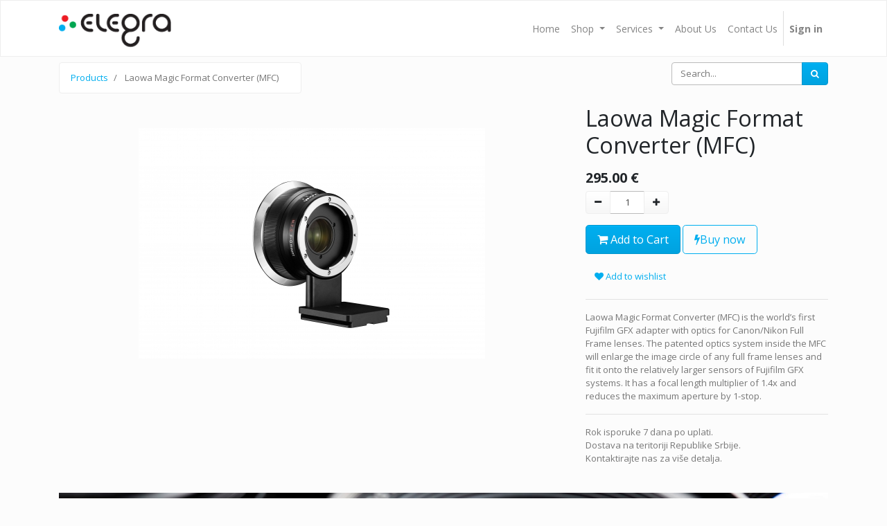

--- FILE ---
content_type: text/html; charset=utf-8
request_url: https://elegra.co.rs/shop/product/laowa-magic-format-converter-mfc-278
body_size: 7181
content:

  
  
  
  <!DOCTYPE html>
        
        
            
        
    <html lang="en-US" data-website-id="1" data-oe-company-name="Elegra d.o.o.">
            
        
            
            
            
            
                
            
        
        
    <head>
                <meta charset="utf-8"/>
                <meta http-equiv="X-UA-Compatible" content="IE=edge,chrome=1"/>
                <meta name="viewport" content="width=device-width, initial-scale=1, user-scalable=no"/>
        <meta name="generator" content="Odoo"/>
        
        
        
            
            
            
        <meta name="description" content="Laowa Magic Format Converter (MFC) is the world’s first Fujifilm GFX adapter with optics for Canon/Nikon Full Frame lenses. The patented optics system inside the MFC will enlarge the image circle of any full frame lenses and fit it onto the relatively larger sensors of Fujifilm GFX systems. It has a focal length multiplier of 1.4x and reduces the maximum aperture by 1-stop."/>
        
        
            
            
            
                
                    
                        <meta property="og:type" content="website"/>
                    
                
                    
                        <meta property="og:title" content="Laowa Magic Format Converter (MFC)"/>
                    
                
                    
                        <meta property="og:site_name" content="Elegra d.o.o."/>
                    
                
                    
                        <meta property="og:url" content="https://elegra.co.rs/shop/product/laowa-magic-format-converter-mfc-278"/>
                    
                
                    
                        <meta property="og:image" content="https://elegra.co.rs/web/image/product.template/278/image_1024?unique=5f05fc8"/>
                    
                
                    
                        <meta property="og:description" content="Laowa Magic Format Converter (MFC) is the world’s first Fujifilm GFX adapter with optics for Canon/Nikon Full Frame lenses. The patented optics system inside the MFC will enlarge the image circle of any full frame lenses and fit it onto the relatively larger sensors of Fujifilm GFX systems. It has a focal length multiplier of 1.4x and reduces the maximum aperture by 1-stop."/>
                    
                
            
            
            
                
                    <meta name="twitter:card" content="summary_large_image"/>
                
                    <meta name="twitter:title" content="Laowa Magic Format Converter (MFC)"/>
                
                    <meta name="twitter:image" content="https://elegra.co.rs/web/image/product.template/278/image_1024?unique=5f05fc8"/>
                
                    <meta name="twitter:description" content="Laowa Magic Format Converter (MFC) is the world’s first Fujifilm GFX adapter with optics for Canon/Nikon Full Frame lenses. The patented optics system inside the MFC will enlarge the image circle of any full frame lenses and fit it onto the relatively larger sensors of Fujifilm GFX systems. It has a focal length multiplier of 1.4x and reduces the maximum aperture by 1-stop."/>
                
            
        

        
            
            
        
        <link rel="canonical" href="https://elegra.co.rs/shop/product/laowa-magic-format-converter-mfc-278"/>

        <link rel="preconnect" href="https://fonts.gstatic.com/" crossorigin=""/>
    

                <title> Laowa Magic Format Converter (MFC) | My Website </title>
                <link type="image/x-icon" rel="shortcut icon" href="/web/image/website/1/favicon?unique=2f7ce9d"/>
    <link type="text/css" rel="stylesheet" href="/web/content/14287-4693cea/1/web.assets_common.css"/>
    <link type="text/css" rel="stylesheet" href="/web/content/15639-df7d3e7/1/web.assets_frontend.css"/>
        
    
  

                <script type="text/javascript">
                    var odoo = {
                        csrf_token: "4c004031c37879131defa84b96c063be2943f4c5o",
                        debug: "",
                    };
                </script>
    <script type="text/javascript">
                odoo.session_info = {"is_admin": false, "is_system": false, "is_website_user": true, "user_id": false, "is_frontend": true, "translationURL": "/website/translations", "cache_hashes": {"translations": "05071fb879321bf01f941f60fab1f126f565cdad"}};
            </script>
    <script defer="defer" type="text/javascript" src="/web/content/14279-638b69e/1/web.assets_common_minimal_js.js"></script>
    <script defer="defer" type="text/javascript" src="/web/content/14280-cb77eb0/1/web.assets_frontend_minimal_js.js"></script>
    
        
    
    <script defer="defer" type="text/javascript" data-src="/web/content/14281-c9da3d9/1/web.assets_common_lazy.js"></script>
    <script defer="defer" type="text/javascript" data-src="/web/content/15640-1900a52/1/web.assets_frontend_lazy.js"></script>
        
    
  

                
            
            <noscript id="o_animate-no-js_fallback">
                <style type="text/css">
                    .o_animate {
                        /* If no js - force elements rendering */
                        visibility:visible;

                        /* If browser support css animations support - reset animation */
                        -webkit-animation-name: none-dummy;
                        animation-name: none-dummy;
                    }
                </style>
            </noscript>
        </head>
            <body class="">
                
        
    
            
        <div id="wrapwrap" class="   ">
      <header id="top" data-anchor="true" data-name="Header" class=" o_affix_enabled">
        <nav class="navbar navbar-expand-md navbar-light bg-light">
                <div class="container">
                    <a href="/" class="navbar-brand logo">
            <span role="img" aria-label="Logo of My Website" title="My Website"><img src="/web/image/website/1/logo/My%20Website?unique=2f7ce9d" class="img img-fluid" alt="My Website"/></span>
        </a>
    <button type="button" class="navbar-toggler" data-toggle="collapse" data-target="#top_menu_collapse">
                        <span class="navbar-toggler-icon"></span>
                    </button>
                    <div class="collapse navbar-collapse" id="top_menu_collapse">
                        <ul class="nav navbar-nav ml-auto text-right o_menu_loading" id="top_menu">
                            
        
            
    
    <li class="nav-item">
        <a role="menuitem" href="/" class="nav-link ">
            <span>Home</span>
        </a>
    </li>
    

        
            
    
    
    <li class="nav-item dropdown  position-static">
        <a data-toggle="dropdown" href="#" class="nav-link dropdown-toggle o_mega_menu_toggle">
            <span>Shop</span>
        </a>
        <div data-name="Mega Menu" class="dropdown-menu o_mega_menu o_mega_menu_container_size dropdown-menu-right">
    









<section class="s_mega_menu_multi_menus py-4" data-name="Multi-Menus" style="">
        <div class="container">
            <div class="row">
                
                
                
                
                
                    <div class="py-2 text-center pb0 col-lg-3 shadow">
                        <h4>Devices</h4>
                        <nav class="nav flex-column">
                            
                                
                                
                                <a href="/shop/category/monitors-43" class="nav-link" data-name="Menu Item" data-original-title="" title="" aria-describedby="tooltip388795">Monitors</a>
                            
                                
                                
                                <a href="/shop/category/encoders-decoders-51" class="nav-link" data-name="Menu Item" data-original-title="" title="" aria-describedby="tooltip848226">Encoders &amp; Decoders</a><a href="/shop/category/capture-playback-44" class="nav-link" data-name="Menu Item" data-original-title="" title="" aria-describedby="tooltip848226">Capture &amp; Playback</a>
                            
                                
                                
                                <a href="/shop/category/panels-40" class="nav-link" data-name="Menu Item" data-original-title="" title="">Panels</a>
                            
                        </nav>
                    </div><div class="py-2 text-center col-lg-3 border">
                        <h4>Cameras</h4>
                        <nav class="nav flex-column">
                            
                                
                                
                                <a href="/shop/category/professional-camera-broadcast-studio-cameras-65" class="nav-link" data-name="Menu Item" data-original-title="" title="" aria-describedby="tooltip871625">Broadcast &amp; Studio</a>
                            
                                
                                
                                <a href="/shop/category/professional-camera-digital-cinema-22" class="nav-link" data-name="Menu Item" data-original-title="" title="">Digital Cinema</a>
                            
                                
                                
                                <a href="/shop/category/professional-camera-ptz-cameras-64" class="nav-link" data-name="Menu Item" data-original-title="" title="" aria-describedby="tooltip723469">PVZ</a><a href="/shop/category/lenses-and-filters-56" class="nav-link" data-name="Menu Item" data-original-title="" title="" aria-describedby="tooltip723469">Lenses</a>
                            
                        </nav>
                    </div><div class="py-2 text-center col-lg-3 shadow">
                        <h4>Audio</h4>
                        <nav class="nav flex-column">
                            
                                
                                
                                <a href="/shop/category/professional-audio-intercoms-82" class="nav-link" data-name="Menu Item" data-original-title="" title="" aria-describedby="tooltip119476">Intercoms</a>
                            
                                
                                
                                <a href="/shop/category/professional-audio-microphones-76" class="nav-link" data-name="Menu Item" data-original-title="" title="">Microphones</a>
                            
                                
                                
                                <a href="/shop/category/professional-audio-audio-mixers-adapters-79" class="nav-link" data-name="Menu Item" data-original-title="" title="" aria-describedby="tooltip131289">Mixers &amp; Adapters</a><a href="/shop/category/transmission-systems-87" class="nav-link" data-name="Menu Item" data-original-title="" title="" aria-describedby="tooltip131289">Transmission Systems</a>
                            
                        </nav>
                    </div><div class="py-2 text-center col-lg-3 border">
                        <h4><font style="font-size: 18px;">Tripods &amp; Sliders</font></h4><nav class="flex-column nav"><a href="/shop/category/tripods-sliders-gimbals-tripods-monopods-61" class="nav-link" data-name="Menu Item" data-original-title="" title="" aria-describedby="tooltip119476">Monopods</a><a href="/shop/category/tripods-sliders-gimbals-sliders-dollies-58" class="nav-link" data-name="Menu Item" data-original-title="" title="">Dollies</a><a href="/shop/category/tripods-sliders-gimbals-motion-control-67" class="nav-link" data-name="Menu Item" data-original-title="" title="" aria-describedby="tooltip131289">Motion Control</a><a href="/shop/category/tripods-sliders-gimbals-stealthy-camera-stabilizer-60" class="nav-link" data-name="Menu Item" data-original-title="" title="" aria-describedby="tooltip131289">Stealthy &amp; Stabilizers</a></nav></div>
                
                    
                
                    
                
                    
                
            </div>
        </div>
    </section>
</div>
    </li>

        
            
    
    
    <li class="nav-item dropdown  ">
        <a data-toggle="dropdown" href="#" class="nav-link dropdown-toggle ">
            <span>Services</span>
        </a>
        <ul class="dropdown-menu" role="menu">
            
                
    
    <li class="">
        <a role="menuitem" href="/solution-for-fiba-tv-graphics" class="dropdown-item ">
            <span>Solution for FIBA TV graphics</span>
        </a>
    </li>
    

            
                
    
    <li class="">
        <a role="menuitem" href="/basketball-scoreboard-interface-solution" class="dropdown-item ">
            <span>Basketball scoreboard interface solution</span>
        </a>
    </li>
    

            
        </ul>
    </li>

        
            
    
    <li class="nav-item">
        <a role="menuitem" href="/aboutus" class="nav-link ">
            <span>About Us</span>
        </a>
    </li>
    

        
            
    
    <li class="nav-item">
        <a role="menuitem" href="/contactus" class="nav-link ">
            <span>Contact Us</span>
        </a>
    </li>
    

        
    
            
            <li class="nav-item divider d-none"></li> <li class="nav-item o_wsale_my_cart d-none">
                <a href="/shop/cart" class="nav-link">
                    <i class="fa fa-shopping-cart"></i>
                    My Cart <sup class="my_cart_quantity badge badge-primary"></sup>
                </a>
            </li>
            
                
                <li class="nav-item o_wsale_my_wish" style="display:none;">
                    <a href="/shop/wishlist" class="nav-link">
                        <i class="fa fa-heart"></i>
                        Wishlist <sup class="my_wish_quantity o_animate_blink badge badge-primary">0</sup>
                    </a>
                </li>
            
        
        
                            
                        
            <li class="nav-item divider"></li>
            <li class="nav-item">
                <a class="nav-link" href="/web/login">
                    <b>Sign in</b>
                </a>
            </li>
        </ul>
                    </div>
                </div>
            </nav>
        </header>
      <main>
        
            
        
    
    <div itemscope="itemscope" itemtype="http://schema.org/Product" id="wrap" class="js_sale ecom-zoomable zoomodoo-next">
      <section id="product_detail" class="container py-2 oe_website_sale " data-view-track="1">
        <div class="row">
          <div class="col-md-4">
            <ol class="breadcrumb">
              <li class="breadcrumb-item">
                <a href="/shop">Products</a>
              </li>
              
              <li class="breadcrumb-item active">
                <span>Laowa Magic Format Converter (MFC)</span>
              </li>
            </ol>
          </div>
          <div class="col-md-8">
            <div class="form-inline justify-content-end">
              
        
    <form method="get" class="o_wsale_products_searchbar_form o_wait_lazy_js " action="/shop">
                <div role="search" class="input-group">
        <input type="text" name="search" class="search-query form-control oe_search_box" placeholder="Search..." data-limit="5" data-display-description="true" data-display-price="true" data-display-image="true"/>
        <div class="input-group-append">
            <button type="submit" class="btn btn-primary oe_search_button" aria-label="Search" title="Search"><i class="fa fa-search"></i></button>
        </div>
    </div>

                <input name="order" type="hidden" class="o_wsale_search_order_by" value=""/>
                
            
            
        
            </form>
        
    
              
        
        <div class="dropdown d-none ml-2">
            
            <a role="button" href="#" class="dropdown-toggle btn btn-secondary" data-toggle="dropdown">
                Public Pricelist
            </a>
            <div class="dropdown-menu" role="menu">
                
                    <a role="menuitem" class="dropdown-item" href="/shop/change_pricelist/1">
                        <span class="switcher_pricelist" data-pl_id="1">Public Pricelist</span>
                    </a>
                
            </div>
        </div>
    
            </div>
          </div>
        </div>
        <div class="row">
          <div class="col-md-6 col-xl-8">
            
  
  <div id="o-carousel-product" class="carousel slide" data-ride="carousel" data-interval="0">
    <div class="carousel-outer position-relative">
      <div class="carousel-inner h-100">
        
          <div class="carousel-item h-100 active">
            <div class="d-flex align-items-center justify-content-center h-100"><img src="/web/image/product.product/292/image_1024/Laowa%20Magic%20Format%20Converter%20%28MFC%29?unique=afe72ed" itemprop="image" class="img img-fluid product_detail_img mh-100" alt="Laowa Magic Format Converter (MFC)"/></div>
          </div>
        
      </div>
      
    </div>
    <div class="d-none d-md-block text-center">
      
    </div>
  </div>

          </div>
          <div class="col-md-6 col-xl-4" id="product_details">
            <h1 itemprop="name">Laowa Magic Format Converter (MFC)</h1>
            <span itemprop="url" style="display:none;">/shop/product/laowa-magic-format-converter-mfc-278</span>
            <form action="/shop/cart/update" method="POST">
              <input type="hidden" name="csrf_token" value="336f094df6b934b2f69e728b05de0a0f09bcc39eo1768588398"/>
              <div class="js_product js_main_product">
                
                  <input type="hidden" class="product_id" name="product_id" value="292"/>
                  <input type="hidden" class="product_template_id" name="product_template_id" value="278"/>
                  
                    <ul class="d-none js_add_cart_variants" data-attribute_exclusions="{'exclusions: []'}"></ul>
                  
                
                
				<p>
				
      <div itemprop="offers" itemscope="itemscope" itemtype="http://schema.org/Offer" class="product_price mt16">
          <h4 class="oe_price_h4 css_editable_mode_hidden">
              <span data-oe-type="monetary" data-oe-expression="combination_info['list_price']" style="text-decoration: line-through; white-space: nowrap;" class="text-danger oe_default_price d-none"><span class="oe_currency_value">295.00</span> €</span>
              <b data-oe-type="monetary" data-oe-expression="combination_info['price']" class="oe_price" style="white-space: nowrap;"><span class="oe_currency_value">295.00</span> €</b>
              <span itemprop="price" style="display:none;">295.0</span>
              <span itemprop="priceCurrency" style="display:none;">EUR</span>
          </h4>
          <h4 class="css_non_editable_mode_hidden decimal_precision" data-precision="2">
            <span><span class="oe_currency_value">295.00</span> €</span>
          </h4>
      </div>
    
                <p class="css_not_available_msg alert alert-warning">This combination does not exist.</p>
				
                
        <div class="css_quantity input-group" contenteditable="false">
            <div class="input-group-prepend">
                <a class="btn btn-secondary js_add_cart_json" aria-label="Remove one" title="Remove one" href="#">
                    <i class="fa fa-minus"></i>
                </a>
            </div>
            <input type="text" class="form-control quantity" data-min="1" name="add_qty" value="1"/>
            <div class="input-group-append">
                <a class="btn btn-secondary float_left js_add_cart_json" aria-label="Add one" title="Add one" href="#">
                    <i class="fa fa-plus"></i>
                </a>
            </div>
        </div>
      <a role="button" id="add_to_cart" class="btn btn-primary btn-lg mt16 js_check_product a-submit d-block d-sm-inline-block" href="#"><i class="fa fa-shopping-cart"></i> Add to Cart</a>
            <a role="button" id="buy_now" class="btn btn-outline-primary btn-lg mt16 d-block d-sm-inline-block" href="#"><i class="fa fa-bolt"></i>Buy now</a>
        
				<div id="product_option_block">
            
                
                
                <button type="button" role="button" class="btn btn-link mt16 o_add_wishlist_dyn" data-action="o_wishlist" data-product-template-id="278" data-product-product-id="292"><span class="fa fa-heart" role="img" aria-label="Add to wishlist"></span> Add to wishlist</button>
            
        </div>
				</p>
				
              </div>
            </form>
            <hr/>
            <div>
              <p class="text-muted mt-3" placeholder="A short description that will also appear on documents.">Laowa Magic Format Converter (MFC) is the world’s first Fujifilm GFX adapter with optics for Canon/Nikon Full Frame lenses. The patented optics system inside the MFC will enlarge the image circle of any full frame lenses and fit it onto the relatively larger sensors of Fujifilm GFX systems. It has a focal length multiplier of 1.4x and reduces the maximum aperture by 1-stop.</p>
              <div id="product_attributes_simple">
                
                <p class="text-muted">
                  
                  
                </p>
              </div>
            </div>
            <hr/>
            <p class="text-muted"> Rok isporuke 7 dana po uplati.<br/>Dostava na teritoriji Republike Srbije.<br/>Kontaktirajte nas za više detalja.<br/></p>
          </div>
        </div>
      </section>
       <div class="container">
      <div itemprop="description" class="oe_structure mt16" id="product_full_description"><section class="s_banner parallax s_parallax_is_fixed pt96 pb96" data-scroll-background-ratio="1" data-name="Banner">
        <span class="s_parallax_bg oe_img_bg oe_custom_bg" style='background-image: url("http://elegra.irvas.rs/web/image/5767/background_000.jpg?access_token=95ba38ac-d66b-4dc8-9ee7-5e33301f3701"); background-position: 50% 0px;'></span>
        <div class="container">
            <div class="row s_nb_column_fixed">
                <div class="col-lg-7 jumbotron pt32 pb32 rounded bg-black" data-name="Box">
                    <div class="row">
                        <div class="col-lg-12 s_title s_col_no_bgcolor" data-name="Title">
                            <h1 class="s_title_thin"><span style="font-size: 62px;">Description</span></h1>
                        </div>
                        <div class="col-lg-12 pt8 pb32 s_col_no_bgcolor" data-name="Text">
                            <p class="lead">Laowa Magic Format Converter (MFC) is the world’s first Fujifilm GFX adapter with optics for Canon/Nikon Full Frame lenses. The patented optics system inside the MFC will enlarge the image circle of any full frame lenses and fit it onto the relatively larger sensors of Fujifilm GFX systems. It has a focal length multiplier of 1.4x and reduces the maximum aperture by 1-stop. </p><p class="lead">The Laowa Magic Format Converter (MFC) is different from the simple GFX adapter existing in the market. The GFX adapter currently available in the market simply adapts the Canon/Nikon lenses onto the Fujifilm G-mount body with no resizing on the image circle. However, due to the relatively smaller image circle of Canon/Nikon full frame lenses, most of the them are not able to completely fill the Fujifilm GFX sensors, resulting in a vignetting (Dark Corners) or heavily degraded peripheral sharpness in the images.</p><p class="lead"> Our Magic Format Converter (MFC) took advantage of the short flange distance of mirrorless cameras and incorporated a patented optics system to expand the image circle of the lens without compromising the image quality. The enlarged image also corrects the vignetting and maintains the optical performance of your lens in the medium format system.<br></p>
                        </div>
                        <div class="col-lg-12 s_btn text-left pt16 pb16" data-name="Button">
                            <a href="https://www.venuslens.net/product/laowa-magic-format-converter-mfc/" class="btn btn-primary rounded-circle" data-original-title="" title="" aria-describedby="tooltip880218" target="_blank">More details</a>
                        </div>
                    </div>
                </div>
            </div>
        </div>
    </section>
<p><br></p></div>
            
        
    </div>
    </div>
  
      </main>
      <footer id="bottom" data-anchor="true" class="" style="background-color: #495057; color: #fff;">
        <div id="footer" class="oe_structure oe_structure_solo">
      <p></p>
    </div>
  <div class="o_footer_copyright">
          <div class="container py-3">
            <div class="row">
              <div class="col-sm text-center text-sm-left">
                
        
    
                <span class="">Copyright ©<br/></span>
                <span itemprop="name">Elegra d.o.o.</span>
        
    

    
              </div>
              <div class="col-sm text-center text-sm-right o_not_editable">
                
        <div class="o_brand_promotion">
            
        
        
        Powered by 
            <a target="_blank" class="badge badge-light" href="http://www.odoo.com?utm_source=db&amp;utm_medium=website">
                <img alt="Odoo" src="/web/static/src/img/odoo_logo_tiny.png" style="height: 1em; vertical-align: baseline;"/>
            </a>
        - 
                    The #1 <a target="_blank" href="http://www.odoo.com/page/e-commerce?utm_source=db&amp;utm_medium=website">Open Source eCommerce</a>
                
    
        </div>
    
              </div>
            </div>
          </div>
        </div>
      </footer>
    </div>
        
    
  </body>
        </html>
    
